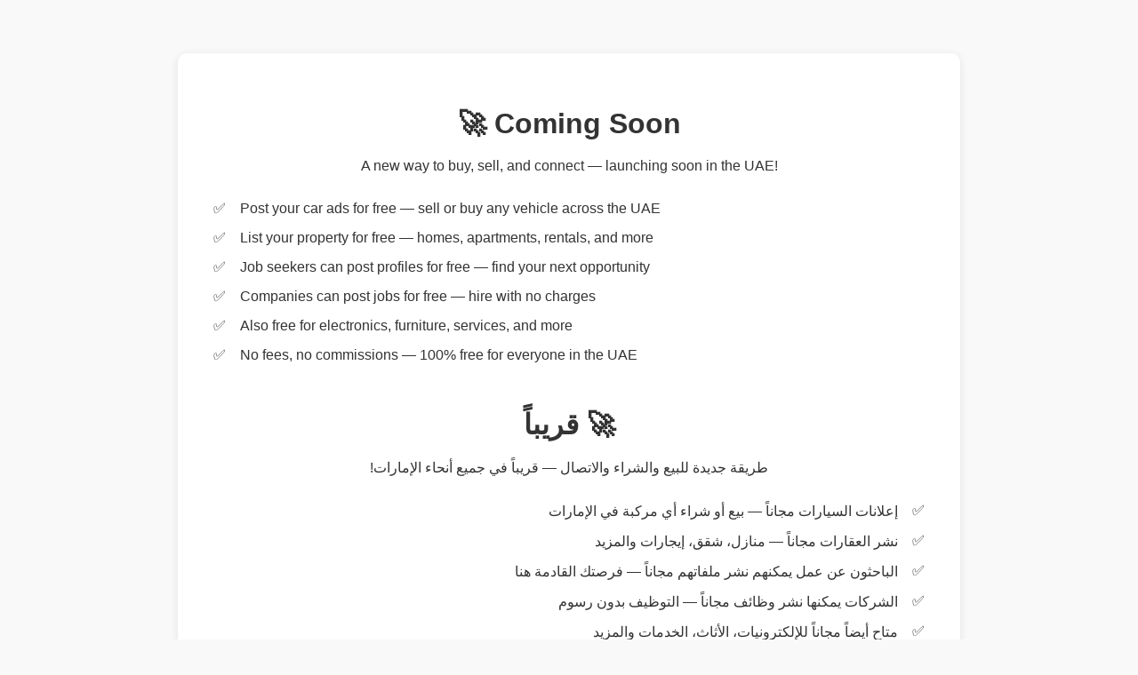

--- FILE ---
content_type: text/html; charset=UTF-8
request_url: https://donzon.com/category/accessories/usb-headset
body_size: 1451
content:
<!--<html>-->
<!--    <head>-->
<!--        <title>Coming Soon - Donzon</title>-->
<!--    </head>-->
<!--    <body>-->
<!--        <div style="width:100%; margin: 0 auto; text-align: center">-->
<!--            <img src="coming-soon.png" style="margin: 0 auto;" />-->
<!--        </div>-->
<!--        <div>-->
            
<!--        </div>-->
<!--    </body>-->
<!--</html>-->

<!DOCTYPE html>
<html lang="en" dir="ltr">
<head>
  <meta charset="UTF-8">
  <meta name="viewport" content="width=device-width, initial-scale=1">
  <title>Coming Soon</title>
  <style>
    body {
      font-family: Arial, sans-serif;
      background: #f9f9f9;
      margin: 0;
      padding: 0;
      color: #333;
    }
    .container {
      max-width: 800px;
      margin: 60px auto;
      background: #fff;
      padding: 40px;
      border-radius: 10px;
      box-shadow: 0 2px 10px rgba(0,0,0,0.1);
    }
    h1 {
      text-align: center;
      margin-bottom: 20px;
    }
    p {
      text-align: center;
      margin-bottom: 30px;
    }
    ul {
      list-style: none;
      padding: 0;
    }
    li {
      margin-bottom: 15px;
      position: relative;
      padding-left: 30px;
    }
    li::before {
      content: "✅";
      position: absolute;
      left: 0;
      top: 0;
    }

    .arabic {
      direction: rtl;
      text-align: right;
      margin-top: 50px;
    }
    .arabic li {
      padding-right: 30px;
      padding-left: 0;
    }
    .arabic li::before {
      left: auto;
      right: 0;
    }
  </style>
</head>
<body>
  <div class="container">
    <h1>🚀 Coming Soon</h1>
    <p>A new way to buy, sell, and connect — launching soon in the UAE!</p>
    <ul>
      <li>Post your car ads for free — sell or buy any vehicle across the UAE</li>
      <li>List your property for free — homes, apartments, rentals, and more</li>
      <li>Job seekers can post profiles for free — find your next opportunity</li>
      <li>Companies can post jobs for free — hire with no charges</li>
      <li>Also free for electronics, furniture, services, and more</li>
      <li>No fees, no commissions — 100% free for everyone in the UAE</li>
    </ul>

    <div class="arabic">
      <h1>🚀 قريباً</h1>
      <p>طريقة جديدة للبيع والشراء والاتصال — قريباً في جميع أنحاء الإمارات!</p>
      <ul>
        <li>إعلانات السيارات مجاناً — بيع أو شراء أي مركبة في الإمارات</li>
        <li>نشر العقارات مجاناً — منازل، شقق، إيجارات والمزيد</li>
        <li>الباحثون عن عمل يمكنهم نشر ملفاتهم مجاناً — فرصتك القادمة هنا</li>
        <li>الشركات يمكنها نشر وظائف مجاناً — التوظيف بدون رسوم</li>
        <li>متاح أيضاً مجاناً للإلكترونيات، الأثاث، الخدمات والمزيد</li>
        <li>لا رسوم، لا عمولات — مجاني 100٪ للجميع في الإمارات</li>
      </ul>
    </div>
  </div>
<script defer src="https://static.cloudflareinsights.com/beacon.min.js/vcd15cbe7772f49c399c6a5babf22c1241717689176015" integrity="sha512-ZpsOmlRQV6y907TI0dKBHq9Md29nnaEIPlkf84rnaERnq6zvWvPUqr2ft8M1aS28oN72PdrCzSjY4U6VaAw1EQ==" data-cf-beacon='{"version":"2024.11.0","token":"89f65867b3484f9f8e09ed26d974205b","r":1,"server_timing":{"name":{"cfCacheStatus":true,"cfEdge":true,"cfExtPri":true,"cfL4":true,"cfOrigin":true,"cfSpeedBrain":true},"location_startswith":null}}' crossorigin="anonymous"></script>
</body>
</html>